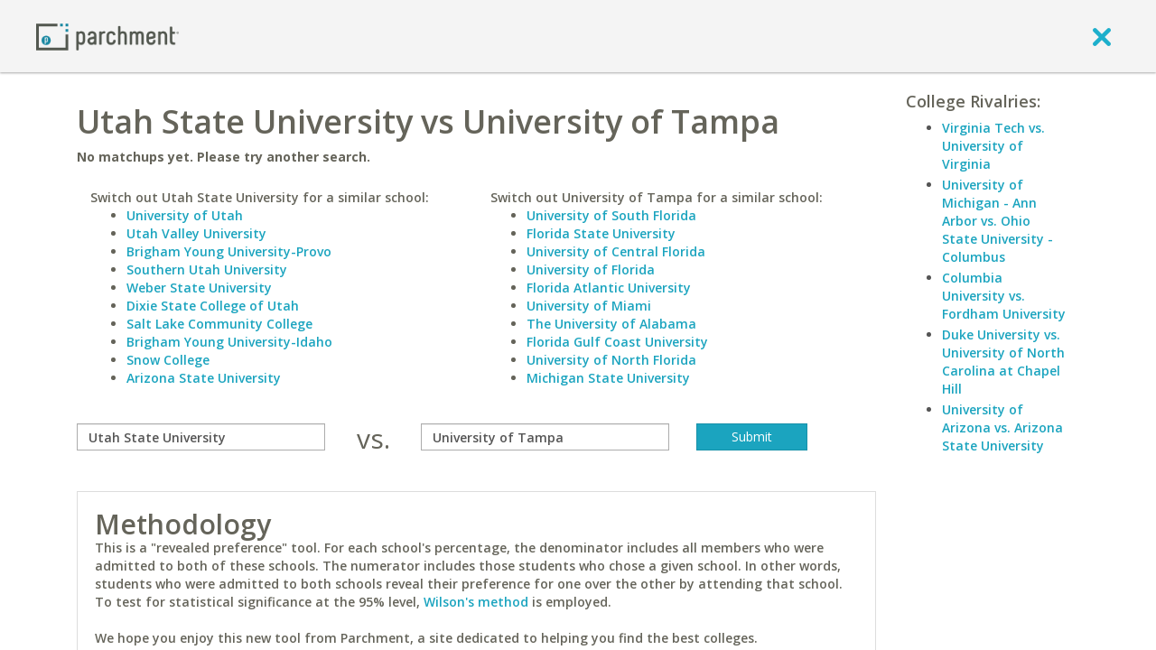

--- FILE ---
content_type: application/javascript
request_url: https://www.parchment.com/c/asset/js/handlebars_helpers.js?v=60
body_size: 23125
content:
// DEBUG, INFO, WARN, ERROR
Handlebars.logger.level = Handlebars.logger.INFO;

/*
    Renders select box options for countries and sets selected based on value
    Usage: <select><option>Please select</option>{{renderCountryOptions "US"}}</select>
 */
Handlebars.registerHelper('renderCountryOptions', function(selected) {
    var options = {'AF':'Afghanistan','AL':'Albania','DZ':'Algeria','AS':'American Samoa','AD':'Andorra','AO':'Angola','AI':'Anguilla','AQ':'Antarctica','AG':'Antigua and Barbuda','AR':'Argentina','AM':'Armenia','AW':'Aruba','AC':'Ascension Island','AU':'Australia','AT':'Austria','AZ':'Azerbaijan','BS':'Bahamas','BH':'Bahrain','BD':'Bangladesh','BB':'Barbados','BY':'Belarus','BE':'Belgium','BZ':'Belize','BJ':'Benin','BM':'Bermuda','BT':'Bhutan','BO':'Bolivia','BA':'Bosnia','BW':'Botswana','BV':'Bouvet Island','BR':'Brazil','BN':'Brunei Darussalam','BG':'Bulgaria','BF':'Burkina Faso','BI':'Burundi','KH':'Cambodia','CM':'Cameroon','CA':'Canada','CV':'Cape Verde','KY':'Cayman Islands','CF':'Central African Rep.','TD':'Chad','CL':'Chile','CN':'China','CX':'Christmas Island','CO':'Colombia','KM':'Comoros','CG':'Congo, Republic of','CK':'Cook Islands','CR':'Costa Rica','CI':'Cote deIvoire','HR':'Croatia','CU':'Cuba','CY':'Cyprus','CZ':'Czech Republic','DK':'Denmark','DJ':'Djibouti','DM':'Dominica','DO':'Dominican Republic','TP':'East Timor','EC':'Ecuador','EG':'Egypt','SV':'El Salvador','GQ':'Equatorial Guinea','ER':'Eritrea','EE':'Estonia','ET':'Ethiopia','FK':'Falkland Islands','FO':'Faroe Islands','FJ':'Fiji','FI':'Finland','FR':'France','GF':'French Guiana','PF':'French Polynesia','GA':'Gabon','GM':'Gambia','GE':'Georgia','DE':'Germany','GH':'Ghana','GI':'Gibraltar','GR':'Greece','GL':'Greenland','GD':'Grenada','GP':'Guadeloupe','GU':'Guam','GT':'Guatemala','GG':'Guernsey','GN':'Guinea','GY':'Guyana','HT':'Haiti','HN':'Honduras','HK':'Hong Kong','HU':'Hungary','IS':'Iceland','IN':'India','ID':'Indonesia','IR':'Iran','IQ':'Iraq','IE':'Ireland','IM':'Isle of Man','IL':'Israel','IT':'Italy','JM':'Jamaica','JP':'Japan','JE':'Jersey','JO':'Jordan','KZ':'Kazakhstan','KE':'Kenya','KI':'Kiribati','KP':'Korea, North','KR':'Korea, South','KW':'Kuwait','KG':'Kyrgyzstan','LA':'Lao PDR','LV':'Latvia','LB':'Lebanon','LS':'Lesotho','LR':'Liberia','LY':'Libya','LI':'Liechtenstein','LT':'Lithuania','LU':'Luxembourg','MO':'Macau','MK':'Macedonia','MG':'Madagascar','MW':'Malawi','MY':'Malaysia','MV':'Maldives','ML':'Mali','MT':'Malta','MH':'Marshall Islands','MQ':'Martinique','MR':'Mauritania','MU':'Mauritius','YT':'Mayotte','MX':'Mexico','FM':'Micronesia','MD':'Moldova','MC':'Monaco','MN':'Mongolia','MS':'Montserrat','MA':'Morocco','MZ':'Mozambique','MM':'Myanmar','NA':'Namibia','NR':'Nauru','NP':'Nepal','NL':'Netherlands','AN':'Netherlands Ant.','NC':'New Caledonia','NZ':'New Zealand','NI':'Nicaragua','NE':'Niger','NG':'Nigeria','NU':'Niue','NF':'Norfolk Island','NO':'Norway','OM':'Oman','PK':'Pakistan','PW':'Palau','PS':'Palestine','PA':'Panama','PG':'Papua New Guinea','PY':'Paraguay','PE':'Peru','PH':'Philippines','PN':'Pitcairn','PL':'Poland','PT':'Portugal','PR':'Puerto Rico','QA':'Qatar','RE':'Reunion','RO':'Romania','RU':'Russia','RW':'Rwanda','KN':'Saint Kitts','LC':'Saint Lucia','VC':'Saint Vincent','WS':'Samoa','SM':'San Marino','ST':'Sao Tome','SA':'Saudi Arabia','SN':'Senegal','YU':'Serbia and Montenegro','SC':'Seychelles','SL':'Sierra Leone','SG':'Singapore','SK':'Slovakia','SI':'Slovenia','SB':'Solomon Islands','SO':'Somalia','ZA':'South Africa','GS':'South Georgia','ES':'Spain','LK':'Sri Lanka','SH':'St. Helena','SD':'Sudan','SR':'Surinam','SZ':'Swaziland','SE':'Sweden','CH':'Switzerland','SY':'Syrian Arab Republic','TW':'Taiwan','TJ':'Tajikistan','TZ':'Tanzania','TH':'Thailand','TG':'Togo','TK':'Tokelau','TO':'Tonga','TT':'Trinidad and Tobago','TN':'Tunisia','TR':'Turkey','TM':'Turkmenistan','TV':'Tuvalu','UG':'Uganda','UA':'Ukraine','AE':'United Arab Emirates','GB':'United Kingdom','US':'United States','UY':'Uruguay','UZ':'Uzbekistan','VU':'Vanuatu','VE':'Venezuela','VN':'Vietnam','VG':'Virgin Islands British','VI':'Virgin Islands U.S','EH':'Western Sahara','YE':'Yemen','ZM':'Zambia','ZW':'Zimbabwe'};
    // country list source: http://www.ustrem.org/en/articles/array-list-countries-en/
    var ret = "";

    if (typeof selected == "string") {
        selected = selected.toUpperCase();
    }

    for (var key in options){
        if (!options.hasOwnProperty(key)) {
            continue;
        }
        var selectedVal = "";
        if(
            options[key].toUpperCase() === selected || key.toUpperCase() === selected
        ){
           selectedVal = "selected";
        }
        ret+="<option "+selectedVal+" value='"+key+"'>"+options[key]+"</option>";
    }
    return new Handlebars.SafeString(ret);

});

var CountryStatesProvinces = {
    'US' : {'AL':'Alabama','AK':'Alaska','AS':'American Samoa','AZ':'Arizona','AR':'Arkansas','AA':'Armed Forces Americas (except Canada)','AE':'Armed Forces Middle East','AP':'Armed Forces Pacific','CA':'California','CO':'Colorado','CT':'Connecticut','DE':'Delaware','DC':'District of Columbia','FM':'Federated States of Micronesia','FL':'Florida','GA':'Georgia','GU':'Guam','HI':'Hawaii','ID':'Idaho','IL':'Illinois','IN':'Indiana','IA':'Iowa','KS':'Kansas','KY':'Kentucky','LA':'Louisiana','ME':'Maine','MH':'Marshall Islands','MD':'Maryland','MA':'Massachusetts','MI':'Michigan','MN':'Minnesota','MS':'Mississippi','MO':'Missouri','MT':'Montana','NE':'Nebraska','NV':'Nevada','NH':'New Hampshire','NJ':'New Jersey','NM':'New Mexico','NY':'New York','NC':'North Carolina','ND':'North Dakota','MP':'Northern Mariana Islands','OH':'Ohio','OK':'Oklahoma','OR':'Oregon','PW':'Palau','PA':'Pennsylvania','PR':'Puerto Rico','RI':'Rhode Island','SC':'South Carolina','SD':'South Dakota','TN':'Tennessee','TX':'Texas','UT':'Utah','VT':'Vermont','VI':'Virgin Islands','VA':'Virginia','WA':'Washington','WV':'West Virginia','WI':'Wisconsin','WY':'Wyoming'},
    'CA' : {'AB':'Alberta','BC':'British Columbia','MB':'Manitoba','NB':'New Brunswick','NL':'Newfoundland and Labrador','NS':'Nova Scotia','ON':'Ontario','PE':'Prince Edward Island','QC':'Quebec','SK':'Saskatchewan','NT':'Northwest Territories','NU':'Nunavut','YT':'Yukon'},
    'MX' : {'AGS':'Aguascalientes','BC':'Baja California','BCS':'Baja California Sur','CAMP':'Campeche','CHIS':'Chiapas','CHIH':'Chihuahua','COAH':'Coahuila','COL':'Colima','DF':'Distrito Federal','DGO':'Durango','GTO':'Guanajuato','GRO':'Guerrero','HGO':'Hidalgo','JAL':'Jalisco','EDM':'México','MICH':'Michoacán','MOR':'Morelos','NAY':'Nayarit','NL':'Nuevo León','OAX':'Oaxaca','PUE':'Puebla','QRO':'Querétaro','QROO':'Quintana Roo','SLP':'San Luis Potosi','SIN':'Sinaloa','SON':'Sonora','TAB':'Tabasco','TAMPS':'Tamaulipas','TLAX':'Tlaxcala','VER':'Veracruz','YUC':'Yucatán','ZAC':'Zacatecas'}
};
/*
    Renders select box options for states and sets selected based on value
    Usage: <select><option>Please select</option>{{renderStateOptions "US" "AZ"}}</select>
 */
Handlebars.registerHelper('renderStateOptions', function(country, selected) {
    var options = CountryStatesProvinces[country] || {};
    var ret = "";

    if (typeof selected == "string") {
        selected = selected.toUpperCase();
    }

    for (var key in options){
        if (!options.hasOwnProperty(key)) {
            continue;
        }
        var selectedVal = "";
        if(
            options[key].toUpperCase() === selected || key.toUpperCase() === selected
        ){
           selectedVal = "selected";
        }
        ret+="<option "+selectedVal+" value='"+key+"'>"+options[key]+"</option>";
    }
    return new Handlebars.SafeString(ret);

});

/**
 * If country state list exists
 * if_eq this compare=that
 */
Handlebars.registerHelper('if_states_exist', function(context, options) {
    if (typeof CountryStatesProvinces[context] != "undefined")
        return options.fn(this);
    return options.inverse(this);
});

// HELPER: #key_value
//
// Usage: {{#key_value obj}} Key: {{key}} // Value: {{value}} {{/key_value}}
//
// Iterate over an object, setting 'key' and 'value' for each property in
// the object.
Handlebars.registerHelper("key_value", function(obj, options) {
    var buffer = "",
        key;

    for (key in obj) {
        if (obj.hasOwnProperty(key)) {
            buffer += options.fn({key: key, value: obj[key]});
        }
    }

    return buffer;
});

// HELPER: #each_with_key
//
// Usage: {{#each_with_key container key="myKey"}}...{{/each_with_key}}
//
// Iterate over an object containing other objects. Each
// inner object will be used in turn, with an added key ("myKey")
// set to the value of the inner object's key in the container.
Handlebars.registerHelper("each_with_key", function(obj, options) {
    var context,
        buffer = "",
        key,
        keyName = options.hash.key || 'key';

    for (key in obj) {
        if (obj.hasOwnProperty(key)) {
            context = obj[key];

            if (keyName) {
                context[keyName] = key;
            }

            buffer += options.fn(context);
        }
    }

    return buffer;
});

Handlebars.registerHelper("formatPhoneNumber", function(phoneNumber) {
    phoneNumber = phoneNumber.toString();
    return "(" + phoneNumber.substr(0,3) + ") " + phoneNumber.substr(3,3) + "-" + phoneNumber.substr(6,4);
});

Handlebars.registerHelper("formatNumber", function(number) {
    number = number.toString();
    var x = number.split('.');
    var x1 = x[0];
    var x2 = x.length > 1 ? '.' + x[1] : '';
    var rgx = /(\d+)(\d{3})/;
    while (rgx.test(x1)) {
        x1 = x1.replace(rgx, '$1' + ',' + '$2');
    }
    return x1 + x2;
});

Handlebars.registerHelper("formatUSD", function(number) {
    return '$' + (number||0).toFixed(2);
});

Handlebars.registerHelper("percent", function(number) {
    number = Math.round(parseFloat(number) * 100);
    return number;
});

Handlebars.registerHelper("percentWithoutRound", function(number) {
    number = parseFloat((parseFloat(number) * 100).toFixed(2));
    return number;
});

Handlebars.registerHelper("trim", function(str) {
    str = jQuery.trim(str);
    return str;
});

/**
 * If in array
 * if_in this compare=that
 */
Handlebars.registerHelper('if_in', function(context, options) {
    if (options.hash.compare instanceof Array) {
        for (var i = 0; i < options.hash.compare.length; i++) {
            if (options.hash.strict) {
                if (context === options.hash.compare[i])
                    return options.fn(this);
            } else {
                if (context == options.hash.compare[i])
                    return options.fn(this);
            }

        }
    }
    return options.inverse(this);
});

/**
 * If Equals
 * {{#if_eq this compare=that}}
 * or
 * {{#if_eq foo bar baz}}variable foo == bar == baz
 */
Handlebars.registerHelper('if_eq', function(context) {
    var options = arguments[arguments.length - 1];
    var equals = false;
    if (options.hash.hasOwnProperty("compare")) {
        equals = context == options.hash.compare;
    } else if (arguments.length > 2) {
        equals = true;
        for (var i = 1; i < arguments.length - 1; i++) {
            equals = equals && arguments[i-1] == arguments[i];
            if (!equals) {
                break;
            }
        }

    } else {
        equals = context === '' || context === null;
    }

    if (equals) {
        return options.fn(this);
    } else {
        return options.inverse(this);
    }
});

/**
 * Unless Equals
 * unless_eq this compare=that
 * or
 * {{#unless_eq foo bar}}variable foo != bar
 */
Handlebars.registerHelper('unless_eq', function(context) {
    // if (context == options.hash.compare)
    //     return options.unless(this);
    // return options.fn(this);

    var options = arguments[arguments.length - 1];
    var equals = false;
    if (options.hash.hasOwnProperty("compare")) {
        equals = context == options.hash.compare;
    } else if (arguments.length > 2) {
        equals = true;
        for (var i = 1; i < arguments.length - 1; i++) {
            equals = equals && arguments[i-1] == arguments[i];
            if (!equals) {
                break;
            }
        }

    } else {
        equals = context === '' || context === null;
    }

    if (!equals) {
        return options.fn(this);
    } else {
        return options.inverse(this);
    }
});


/**
 * If Greater Than
 * if_gt this compare=that
 */
Handlebars.registerHelper('if_gt', function(context, options) {
    if (context > options.hash.compare)
        return options.fn(this);
    return options.inverse(this);
});

/**
 * Unless Greater Than
 * unless_gt this compare=that
 */
Handlebars.registerHelper('unless_gt', function(context, options) {
    if (context > options.hash.compare)
        return options.unless(this);
    return options.fn(this);
});


/**
 * If Less Than
 * if_lt this compare=that
 */
Handlebars.registerHelper('if_lt', function(context, options) {
    if (context < options.hash.compare)
        return options.fn(this);
    return options.inverse(this);
});

/**
 * Unless Less Than
 * unless_lt this compare=that
 */
Handlebars.registerHelper('unless_lt', function(context, options) {
    if (context < options.hash.compare)
        return options.unless(this);
    return options.fn(this);
});


/**
 * If Greater Than or Equal To
 * if_gteq this compare=that
 */
Handlebars.registerHelper('if_gteq', function(context, options) {
    if (context >= options.hash.compare)
        return options.fn(this);
    return options.inverse(this);
});

/**
 * Unless Greater Than or Equal To
 * unless_gteq this compare=that
 */
Handlebars.registerHelper('unless_gteq', function(context, options) {
    if (context >= options.hash.compare)
        return options.unless(this);
    return options.fn(this);
});


/**
 * If Less Than or Equal To
 * if_lteq this compare=that
 */
Handlebars.registerHelper('if_lteq', function(context, options) {
    if (context <= options.hash.compare)
        return options.fn(this);
    return options.inverse(this);
});

/**
 * Unless Less Than or Equal To
 * unless_lteq this compare=that
 */
Handlebars.registerHelper('unless_lteq', function(context, options) {
    if (context <= options.hash.compare)
        return options.unless(this);
    return options.fn(this);
});

/**
 * Gets element by index
 *
 * Usage:
 * {{#get array index="1"}}
 * {{name}}
 * {{/get}}
 *
 */
Handlebars.registerHelper('get', function(context, options) {
    var buffer = "";
    var index = options.hash.index;
    if(typeof context != "undefined" && context.hasOwnProperty(index)){
        buffer = options(context[index]);
    }
    return buffer;
});

/**
 * Sets a value in the given context
 *
 * Usage:
 * {{set .. key="some_key" value="some_value"}}
 * <p>{{../some_key}}</p>
 *
 */
Handlebars.registerHelper('set', function(context, options) {
    if (options.hash.key && typeof options.hash.value != "undefined") {
        context[options.hash.key] = options.hash.value;
    }
    return "";
});

/*! ******************************
  Handlebars helpers
  *******************************/

// debug helper
// usage: {{debug}} or {{debug someValue}}
// from: @commondream (http://thinkvitamin.com/code/handlebars-js-part-3-tips-and-tricks/)
Handlebars.registerHelper("debug", function(optionalValue) {
  console.log("Current Context");
  console.log("====================");
  console.log(this);

  if (optionalValue) {
    console.log("Value");
    console.log("====================");
    console.log(optionalValue);
  }
});


//  return the first item of a list only
// usage: {{#first items}}{{name}}{{/first}}
Handlebars.registerHelper('first', function(context, block) {
  return block(context[0]);
});



// a iterate over a specific portion of a list.
// usage: {{#slice items offset="1" limit="5"}}{{name}}{{/slice}} : items 1 thru 6
// usage: {{#slice items limit="10"}}{{name}}{{/slice}} : items 0 thru 9
// usage: {{#slice items offset="3"}}{{name}}{{/slice}} : items 3 thru context.length
// defaults are offset=0, limit=5
// todo: combine parameters into single string like python or ruby slice ("start:length" or "start,length")
Handlebars.registerHelper('slice', function(context, block) {
  var ret = "",
      offset = parseInt(block.hash.offset) || 0,
      limit = parseInt(block.hash.limit) || 5,
      i = (offset < context.length) ? offset : 0,
      j = ((limit + offset) < context.length) ? (limit + offset) : context.length;

  for(i,j; i<j; i++) {
    ret += block(context[i]);
  }

  return ret;
});




//  return a comma-serperated list from an iterable object
// usage: {{#toSentence tags}}{{name}}{{/toSentence}}
Handlebars.registerHelper('toSentence', function(context, block) {
  var ret = "";
  for(var i=0, j=context.length; i<j; i++) {
    ret = ret + block(context[i]);
    if (i<j-1) {
      ret = ret + ", ";
  }
  }
  return ret;
});



//  format an ISO date using Moment.js
//  http://momentjs.com/
//  moment syntax example: moment(Date("2011-07-18T15:50:52")).format("MMMM YYYY")
//  usage: {{dateFormat creation_date format="MMMM YYYY"}}
Handlebars.registerHelper('dateFormat', function(context, block) {
  if (window.moment) {
    var f = block.hash.format || "";
    var u = typeof block.hash.unix == "boolean" ? block.hash.unix : true;
    var p = typeof block.hash.parse == "boolean" ? block.hash.parse : isNaN(context);
    var d = typeof block.hash.default_value == "string" ? block.hash.default_value : '';

    if (!p) {
        context = parseInt(context, 10);
        if(u){
            context = context * 1000;
        }
        context = new Date(context);
    }
    var m = moment(context);
    if (m.isValid()) {
        return m.format(f);
    } else {
        return d;
    }

  }else{
    return context;   //  moment plugin not available. return data as is.
  }
});

// format a number into an ordinal number
// i.e. 1 => 1st, 2 => 2nd, 3 => 3rd, etc
// usage: {{ordinal 3}}
// http://ecommerce.shopify.com/c/ecommerce-design/t/ordinal-number-in-javascript-1st-2nd-3rd-4th-29259
Handlebars.registerHelper('ordinal', function(n, block) {
    var s=["th","st","nd","rd"],
        v=n%100;
    return n+(s[(v-20)%10]||s[v]||s[0]);
});


/*
    Renders select box options for years between a start date and an offset number of years after current year
    Usage: <select><option>Please select</option>{{renderYearOptions "1965" "6"}}</select>
 */
Handlebars.registerHelper('renderYearOptions', function(start_year, offset) {
    var startYear = start_year || 1965;
    var offSet = offset || 6;
    var currentYear = moment().format('YYYY');
    var endYear = parseInt(currentYear) + parseInt(offset);
    var options = {};
    var opt;
    for(var i=parseInt(startYear); i<=parseInt(endYear); i++){
        opt = "" + i;
        options[opt] = opt;
    }
    var ret = "";

    var selected = "" + currentYear;

    for (var key in options){
        if (!options.hasOwnProperty(key)) {
            continue;
        }
        var selectedVal = "";
        if(
            options[key] === selected || key === selected
        ){
           selectedVal = "selected";
        }
        ret+="<option "+selectedVal+" value='"+key+"'>"+options[key]+"</option>";
    }
    return new Handlebars.SafeString(ret);

});

Handlebars.registerHelper("truncateString", function(str, options) {
    return (str.length > options.hash.compare) ? str.substring(0,options.hash.compare) + "..." : str;
});

/**
 * Gets the long name of a state.
 * So 'AZ' becomes Arizona. If the value doesn't come up with a name, it will return the original variable value.
 * Usage: {{stateName someStateVariable}}
 */
Handlebars.registerHelper('stateName', function(val, options) {
    jQuery.each(CountryStatesProvinces.US, function(key, value) {
        if (key.toUpperCase() == val.toUpperCase() || value.toUpperCase() == val.toUpperCase()) {
            val = value;
            return false;
        }
    });
    return val;
});

/**
 * Get the form name by uuid and field name
 * Usage: {{orderFormName uuid name}}
 */
Handlebars.registerHelper("orderFormName", function(uuid, name) {
    return "items[" + uuid + "][" + name + "]";
});

// Example usage: http://codepen.io/ammmze/pen/xGmRWz
// {{#compare unicorns '==' ponies}}
//  I knew it, unicorns are just low-quality ponies!
// {{/compare}}
//
// (based from http://doginthehat.com.au/2012/02/comparison-block-helper-for-handlebars-templates/)

Handlebars.registerHelper('compare', function(val1, val2, val3, options) {

    if (arguments.length < 3)
        throw new Error("Handlerbars Helper 'compare' needs 2 parameters");

    var lvalue = arguments[0];
    var rvalue = arguments.length > 4
            ? [].slice.call(arguments).slice(2, arguments.length - 1)
            : (arguments.length > 3 ? arguments[2] : arguments[1]);
    var operator = arguments.length > 3 ? arguments[1].toLowerCase() : '==';
    options = arguments[arguments.length - 1];

    var operators = {
        '==':       function(l,r) { return l == r; },
        '===':      function(l,r) { return l === r; },
        '!=':       function(l,r) { return l != r; },
        '!==':      function(l,r) { return l !== r; },
        '<':        function(l,r) { return l < r; },
        '>':        function(l,r) { return l > r; },
        '<=':       function(l,r) { return l <= r; },
        '>=':       function(l,r) { return l >= r; },
        '&&':       function(l,r) { return l && r; },
        '||':       function(l,r) { return l || r; },
        'typeof':   function(l,r) { return typeof l == r; },
        'in':       function(l,r) { return (r.indexOf && r.indexOf(l) >= 0) || r == l; }
    };

    if (!operators[operator])
        throw new Error("Handlerbars Helper 'compare' doesn't know the operator "+operator);

    var result = operators[operator](lvalue,rvalue);

    if( result ) {
        return options.fn(this);
    } else {
        return options.inverse(this);
    }
});

/**
 * Capitalizes the first letter of a string
 */
Handlebars.registerHelper("capitalizeWord", function(str) {
    //If its not a string, just return what it was
    if(typeof  str !== "string") {
        return str;
    }
    return str.charAt(0).toUpperCase() + str.slice(1);
});

/**
 * Allows chaining of methods
 * Usage: {{chain 'capitalize' 'truncateString' str}}
 */
Handlebars.registerHelper('chain', function () {
    var helpers = [];
    var value;
    arguments.forEach(function (arg, i) {
        if (Handlebars.helpers[arg]) {
            helpers.push(Handlebars.helpers[arg]);
        } else {
            value = arg;
            helpers.forEach(function (helper, j) {
                value = helper(value, arguments[i + 1]);
            });
            return false;
        }
    });
    return value;
});